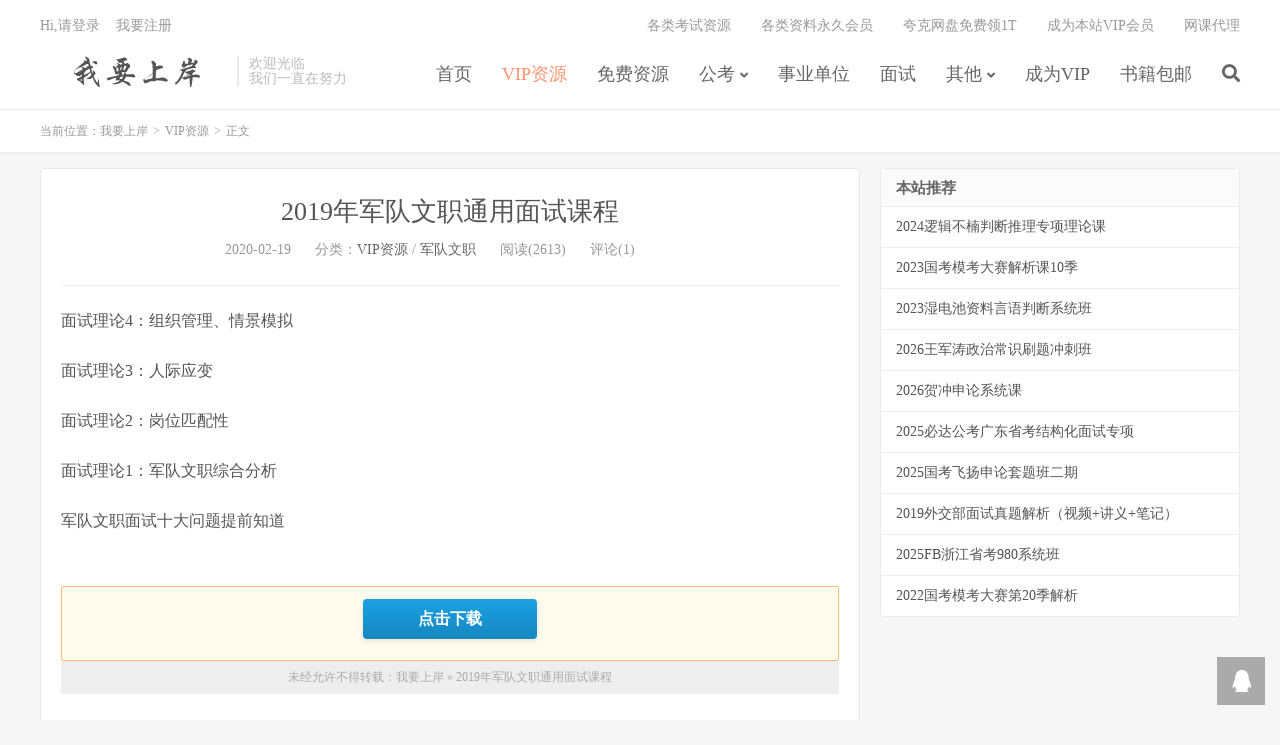

--- FILE ---
content_type: text/html; charset=UTF-8
request_url: http://www.51twx.com/blog/96278/
body_size: 7993
content:
<!DOCTYPE HTML>
<html>
<head>
<meta charset="UTF-8">
<link rel="dns-prefetch" href="//apps.bdimg.com">
<meta http-equiv="X-UA-Compatible" content="IE=11,IE=10,IE=9,IE=8">
<meta name="viewport" content="width=device-width, initial-scale=1.0, user-scalable=0, minimum-scale=1.0, maximum-scale=1.0">
<meta name="apple-mobile-web-app-title" content="我要上岸">
<meta http-equiv="Cache-Control" content="no-siteapp">

<title>2019年军队文职通用面试课程-我要上岸</title>
<meta name='robots' content='max-image-preview:large' />
	<style>img:is([sizes="auto" i], [sizes^="auto," i]) { contain-intrinsic-size: 3000px 1500px }</style>
	<link rel='stylesheet' id='wp-block-library-css' href='http://www.51twx.com/wp-includes/css/dist/block-library/style.min.css?ver=6.8.3' type='text/css' media='all' />
<style id='classic-theme-styles-inline-css' type='text/css'>
/*! This file is auto-generated */
.wp-block-button__link{color:#fff;background-color:#32373c;border-radius:9999px;box-shadow:none;text-decoration:none;padding:calc(.667em + 2px) calc(1.333em + 2px);font-size:1.125em}.wp-block-file__button{background:#32373c;color:#fff;text-decoration:none}
</style>
<style id='global-styles-inline-css' type='text/css'>
:root{--wp--preset--aspect-ratio--square: 1;--wp--preset--aspect-ratio--4-3: 4/3;--wp--preset--aspect-ratio--3-4: 3/4;--wp--preset--aspect-ratio--3-2: 3/2;--wp--preset--aspect-ratio--2-3: 2/3;--wp--preset--aspect-ratio--16-9: 16/9;--wp--preset--aspect-ratio--9-16: 9/16;--wp--preset--color--black: #000000;--wp--preset--color--cyan-bluish-gray: #abb8c3;--wp--preset--color--white: #ffffff;--wp--preset--color--pale-pink: #f78da7;--wp--preset--color--vivid-red: #cf2e2e;--wp--preset--color--luminous-vivid-orange: #ff6900;--wp--preset--color--luminous-vivid-amber: #fcb900;--wp--preset--color--light-green-cyan: #7bdcb5;--wp--preset--color--vivid-green-cyan: #00d084;--wp--preset--color--pale-cyan-blue: #8ed1fc;--wp--preset--color--vivid-cyan-blue: #0693e3;--wp--preset--color--vivid-purple: #9b51e0;--wp--preset--gradient--vivid-cyan-blue-to-vivid-purple: linear-gradient(135deg,rgba(6,147,227,1) 0%,rgb(155,81,224) 100%);--wp--preset--gradient--light-green-cyan-to-vivid-green-cyan: linear-gradient(135deg,rgb(122,220,180) 0%,rgb(0,208,130) 100%);--wp--preset--gradient--luminous-vivid-amber-to-luminous-vivid-orange: linear-gradient(135deg,rgba(252,185,0,1) 0%,rgba(255,105,0,1) 100%);--wp--preset--gradient--luminous-vivid-orange-to-vivid-red: linear-gradient(135deg,rgba(255,105,0,1) 0%,rgb(207,46,46) 100%);--wp--preset--gradient--very-light-gray-to-cyan-bluish-gray: linear-gradient(135deg,rgb(238,238,238) 0%,rgb(169,184,195) 100%);--wp--preset--gradient--cool-to-warm-spectrum: linear-gradient(135deg,rgb(74,234,220) 0%,rgb(151,120,209) 20%,rgb(207,42,186) 40%,rgb(238,44,130) 60%,rgb(251,105,98) 80%,rgb(254,248,76) 100%);--wp--preset--gradient--blush-light-purple: linear-gradient(135deg,rgb(255,206,236) 0%,rgb(152,150,240) 100%);--wp--preset--gradient--blush-bordeaux: linear-gradient(135deg,rgb(254,205,165) 0%,rgb(254,45,45) 50%,rgb(107,0,62) 100%);--wp--preset--gradient--luminous-dusk: linear-gradient(135deg,rgb(255,203,112) 0%,rgb(199,81,192) 50%,rgb(65,88,208) 100%);--wp--preset--gradient--pale-ocean: linear-gradient(135deg,rgb(255,245,203) 0%,rgb(182,227,212) 50%,rgb(51,167,181) 100%);--wp--preset--gradient--electric-grass: linear-gradient(135deg,rgb(202,248,128) 0%,rgb(113,206,126) 100%);--wp--preset--gradient--midnight: linear-gradient(135deg,rgb(2,3,129) 0%,rgb(40,116,252) 100%);--wp--preset--font-size--small: 13px;--wp--preset--font-size--medium: 20px;--wp--preset--font-size--large: 36px;--wp--preset--font-size--x-large: 42px;--wp--preset--spacing--20: 0.44rem;--wp--preset--spacing--30: 0.67rem;--wp--preset--spacing--40: 1rem;--wp--preset--spacing--50: 1.5rem;--wp--preset--spacing--60: 2.25rem;--wp--preset--spacing--70: 3.38rem;--wp--preset--spacing--80: 5.06rem;--wp--preset--shadow--natural: 6px 6px 9px rgba(0, 0, 0, 0.2);--wp--preset--shadow--deep: 12px 12px 50px rgba(0, 0, 0, 0.4);--wp--preset--shadow--sharp: 6px 6px 0px rgba(0, 0, 0, 0.2);--wp--preset--shadow--outlined: 6px 6px 0px -3px rgba(255, 255, 255, 1), 6px 6px rgba(0, 0, 0, 1);--wp--preset--shadow--crisp: 6px 6px 0px rgba(0, 0, 0, 1);}:where(.is-layout-flex){gap: 0.5em;}:where(.is-layout-grid){gap: 0.5em;}body .is-layout-flex{display: flex;}.is-layout-flex{flex-wrap: wrap;align-items: center;}.is-layout-flex > :is(*, div){margin: 0;}body .is-layout-grid{display: grid;}.is-layout-grid > :is(*, div){margin: 0;}:where(.wp-block-columns.is-layout-flex){gap: 2em;}:where(.wp-block-columns.is-layout-grid){gap: 2em;}:where(.wp-block-post-template.is-layout-flex){gap: 1.25em;}:where(.wp-block-post-template.is-layout-grid){gap: 1.25em;}.has-black-color{color: var(--wp--preset--color--black) !important;}.has-cyan-bluish-gray-color{color: var(--wp--preset--color--cyan-bluish-gray) !important;}.has-white-color{color: var(--wp--preset--color--white) !important;}.has-pale-pink-color{color: var(--wp--preset--color--pale-pink) !important;}.has-vivid-red-color{color: var(--wp--preset--color--vivid-red) !important;}.has-luminous-vivid-orange-color{color: var(--wp--preset--color--luminous-vivid-orange) !important;}.has-luminous-vivid-amber-color{color: var(--wp--preset--color--luminous-vivid-amber) !important;}.has-light-green-cyan-color{color: var(--wp--preset--color--light-green-cyan) !important;}.has-vivid-green-cyan-color{color: var(--wp--preset--color--vivid-green-cyan) !important;}.has-pale-cyan-blue-color{color: var(--wp--preset--color--pale-cyan-blue) !important;}.has-vivid-cyan-blue-color{color: var(--wp--preset--color--vivid-cyan-blue) !important;}.has-vivid-purple-color{color: var(--wp--preset--color--vivid-purple) !important;}.has-black-background-color{background-color: var(--wp--preset--color--black) !important;}.has-cyan-bluish-gray-background-color{background-color: var(--wp--preset--color--cyan-bluish-gray) !important;}.has-white-background-color{background-color: var(--wp--preset--color--white) !important;}.has-pale-pink-background-color{background-color: var(--wp--preset--color--pale-pink) !important;}.has-vivid-red-background-color{background-color: var(--wp--preset--color--vivid-red) !important;}.has-luminous-vivid-orange-background-color{background-color: var(--wp--preset--color--luminous-vivid-orange) !important;}.has-luminous-vivid-amber-background-color{background-color: var(--wp--preset--color--luminous-vivid-amber) !important;}.has-light-green-cyan-background-color{background-color: var(--wp--preset--color--light-green-cyan) !important;}.has-vivid-green-cyan-background-color{background-color: var(--wp--preset--color--vivid-green-cyan) !important;}.has-pale-cyan-blue-background-color{background-color: var(--wp--preset--color--pale-cyan-blue) !important;}.has-vivid-cyan-blue-background-color{background-color: var(--wp--preset--color--vivid-cyan-blue) !important;}.has-vivid-purple-background-color{background-color: var(--wp--preset--color--vivid-purple) !important;}.has-black-border-color{border-color: var(--wp--preset--color--black) !important;}.has-cyan-bluish-gray-border-color{border-color: var(--wp--preset--color--cyan-bluish-gray) !important;}.has-white-border-color{border-color: var(--wp--preset--color--white) !important;}.has-pale-pink-border-color{border-color: var(--wp--preset--color--pale-pink) !important;}.has-vivid-red-border-color{border-color: var(--wp--preset--color--vivid-red) !important;}.has-luminous-vivid-orange-border-color{border-color: var(--wp--preset--color--luminous-vivid-orange) !important;}.has-luminous-vivid-amber-border-color{border-color: var(--wp--preset--color--luminous-vivid-amber) !important;}.has-light-green-cyan-border-color{border-color: var(--wp--preset--color--light-green-cyan) !important;}.has-vivid-green-cyan-border-color{border-color: var(--wp--preset--color--vivid-green-cyan) !important;}.has-pale-cyan-blue-border-color{border-color: var(--wp--preset--color--pale-cyan-blue) !important;}.has-vivid-cyan-blue-border-color{border-color: var(--wp--preset--color--vivid-cyan-blue) !important;}.has-vivid-purple-border-color{border-color: var(--wp--preset--color--vivid-purple) !important;}.has-vivid-cyan-blue-to-vivid-purple-gradient-background{background: var(--wp--preset--gradient--vivid-cyan-blue-to-vivid-purple) !important;}.has-light-green-cyan-to-vivid-green-cyan-gradient-background{background: var(--wp--preset--gradient--light-green-cyan-to-vivid-green-cyan) !important;}.has-luminous-vivid-amber-to-luminous-vivid-orange-gradient-background{background: var(--wp--preset--gradient--luminous-vivid-amber-to-luminous-vivid-orange) !important;}.has-luminous-vivid-orange-to-vivid-red-gradient-background{background: var(--wp--preset--gradient--luminous-vivid-orange-to-vivid-red) !important;}.has-very-light-gray-to-cyan-bluish-gray-gradient-background{background: var(--wp--preset--gradient--very-light-gray-to-cyan-bluish-gray) !important;}.has-cool-to-warm-spectrum-gradient-background{background: var(--wp--preset--gradient--cool-to-warm-spectrum) !important;}.has-blush-light-purple-gradient-background{background: var(--wp--preset--gradient--blush-light-purple) !important;}.has-blush-bordeaux-gradient-background{background: var(--wp--preset--gradient--blush-bordeaux) !important;}.has-luminous-dusk-gradient-background{background: var(--wp--preset--gradient--luminous-dusk) !important;}.has-pale-ocean-gradient-background{background: var(--wp--preset--gradient--pale-ocean) !important;}.has-electric-grass-gradient-background{background: var(--wp--preset--gradient--electric-grass) !important;}.has-midnight-gradient-background{background: var(--wp--preset--gradient--midnight) !important;}.has-small-font-size{font-size: var(--wp--preset--font-size--small) !important;}.has-medium-font-size{font-size: var(--wp--preset--font-size--medium) !important;}.has-large-font-size{font-size: var(--wp--preset--font-size--large) !important;}.has-x-large-font-size{font-size: var(--wp--preset--font-size--x-large) !important;}
:where(.wp-block-post-template.is-layout-flex){gap: 1.25em;}:where(.wp-block-post-template.is-layout-grid){gap: 1.25em;}
:where(.wp-block-columns.is-layout-flex){gap: 2em;}:where(.wp-block-columns.is-layout-grid){gap: 2em;}
:root :where(.wp-block-pullquote){font-size: 1.5em;line-height: 1.6;}
</style>
<link rel='stylesheet' id='_bootstrap-css' href='http://www.51twx.com/wp-content/themes/Dux/css/bootstrap.min.css?ver=6.4' type='text/css' media='all' />
<link rel='stylesheet' id='_fontawesome-css' href='http://www.51twx.com/wp-content/themes/Dux/css/font-awesome.min.css?ver=6.4' type='text/css' media='all' />
<link rel='stylesheet' id='_main-css' href='http://www.51twx.com/wp-content/themes/Dux/css/main.css?ver=6.4' type='text/css' media='all' />
<script type="text/javascript" src="http://www.51twx.com/wp-content/themes/Dux/js/libs/jquery.min.js?ver=6.4" id="jquery-js"></script>
<link rel="https://api.w.org/" href="http://www.51twx.com/wp-json/" /><link rel="alternate" title="JSON" type="application/json" href="http://www.51twx.com/wp-json/wp/v2/posts/96278" /><link rel="canonical" href="http://www.51twx.com/blog/96278/" />
<link rel="alternate" title="oEmbed (JSON)" type="application/json+oembed" href="http://www.51twx.com/wp-json/oembed/1.0/embed?url=http%3A%2F%2Fwww.51twx.com%2Fblog%2F96278%2F" />
<link rel="alternate" title="oEmbed (XML)" type="text/xml+oembed" href="http://www.51twx.com/wp-json/oembed/1.0/embed?url=http%3A%2F%2Fwww.51twx.com%2Fblog%2F96278%2F&#038;format=xml" />
<link rel="stylesheet" href="http://www.51twx.com/wp-content/plugins/xydown/css/style.css" type="text/css" /><meta name="keywords" content="VIP资源, 军队文职">
<meta name="description" content="面试理论4：组织管理、情景模拟  面试理论3：人际应变  面试理论2：岗位匹配性  面试理论1：军队文职综合分析  军队文职面试十大问题提前知道">
<style>a:hover, .site-navbar li:hover > a, .site-navbar li.active a:hover, .site-navbar a:hover, .search-on .site-navbar li.navto-search a, .topbar a:hover, .site-nav li.current-menu-item > a, .site-nav li.current-menu-parent > a, .site-search-form a:hover, .branding-primary .btn:hover, .title .more a:hover, .excerpt h2 a:hover, .excerpt .meta a:hover, .excerpt-minic h2 a:hover, .excerpt-minic .meta a:hover, .article-content .wp-caption:hover .wp-caption-text, .article-content a, .article-nav a:hover, .relates a:hover, .widget_links li a:hover, .widget_categories li a:hover, .widget_ui_comments strong, .widget_ui_posts li a:hover .text, .widget_ui_posts .nopic .text:hover , .widget_meta ul a:hover, .tagcloud a:hover, .textwidget a, .textwidget a:hover, .sign h3, #navs .item li a, .url, .url:hover, .excerpt h2 a:hover span, .widget_ui_posts a:hover .text span, .widget-navcontent .item-01 li a:hover span, .excerpt-minic h2 a:hover span, .relates a:hover span{color: #FF926F;}.btn-primary, .label-primary, .branding-primary, .post-copyright:hover, .article-tags a, .pagination ul > .active > a, .pagination ul > .active > span, .pagenav .current, .widget_ui_tags .items a:hover, .sign .close-link, .pagemenu li.active a, .pageheader, .resetpasssteps li.active, #navs h2, #navs nav, .btn-primary:hover, .btn-primary:focus, .btn-primary:active, .btn-primary.active, .open > .dropdown-toggle.btn-primary, .tag-clouds a:hover{background-color: #FF926F;}.btn-primary, .search-input:focus, #bdcs .bdcs-search-form-input:focus, #submit, .plinks ul li a:hover,.btn-primary:hover, .btn-primary:focus, .btn-primary:active, .btn-primary.active, .open > .dropdown-toggle.btn-primary{border-color: #FF926F;}.search-btn, .label-primary, #bdcs .bdcs-search-form-submit, #submit, .excerpt .cat{background-color: #FF926F;}.excerpt .cat i{border-left-color:#FF926F;}@media (max-width: 720px) {.site-navbar li.active a, .site-navbar li.active a:hover, .m-nav-show .m-icon-nav{color: #FF926F;}}@media (max-width: 480px) {.pagination ul > li.next-page a{background-color:#FF926F;}}.post-actions .action.action-like,.pagemenu li.current-menu-item > a{background-color: #FF926F;}.catleader h1{border-left-color: #FF926F;}.loop-product-filters ul .current-cat>a{color: #FF926F;}</style><link rel="shortcut icon" href="http://www.51twx.com/favicon.ico">
<!--[if lt IE 9]><script src="http://www.51twx.com/wp-content/themes/Dux/js/libs/html5.min.js"></script><![endif]-->

<script charset="UTF-8" id="LA_COLLECT" src="//sdk.51.la/js-sdk-pro.min.js?id=3KpFNtRDp3W1Ah9X&ck=3KpFNtRDp3W1Ah9X"></script>


</head>
<body class="wp-singular post-template-default single single-post postid-96278 single-format-standard wp-theme-Dux m-excerpt-cat comment-open site-layout-2 text-justify-on m-sidebar m-user-on">
<header class="header">
	<div class="container">
		<div class="logo"><a href="http://www.51twx.com" title="我要上岸-公务员网课|事业单位百度网盘课|笔试面试视频"><img src="http://www.51twx.com/wp-content/uploads/logo.png" alt="我要上岸-公务员网课|事业单位百度网盘课|笔试面试视频">我要上岸</a></div>		<div class="brand">欢迎光临<br>我们一直在努力</div>		<ul class="site-nav site-navbar">
			<li id="menu-item-95817" class="menu-item menu-item-type-custom menu-item-object-custom menu-item-home menu-item-95817"><a href="http://www.51twx.com/">首页</a></li>
<li id="menu-item-95818" class="menu-item menu-item-type-taxonomy menu-item-object-category current-post-ancestor current-menu-parent current-post-parent menu-item-95818"><a href="http://www.51twx.com/blog/category/vipcode/">VIP资源</a></li>
<li id="menu-item-97377" class="menu-item menu-item-type-taxonomy menu-item-object-category menu-item-97377"><a href="http://www.51twx.com/blog/category/free/">免费资源</a></li>
<li id="menu-item-95746" class="menu-item menu-item-type-taxonomy menu-item-object-category menu-item-has-children menu-item-95746"><a href="http://www.51twx.com/blog/category/gwybs/">公考</a>
<ul class="sub-menu">
	<li id="menu-item-95747" class="menu-item menu-item-type-taxonomy menu-item-object-category menu-item-95747"><a href="http://www.51twx.com/blog/category/gwybs/guokao/">国考</a></li>
	<li id="menu-item-95748" class="menu-item menu-item-type-taxonomy menu-item-object-category menu-item-95748"><a href="http://www.51twx.com/blog/category/gwybs/shengkao/">省考</a></li>
	<li id="menu-item-97319" class="menu-item menu-item-type-taxonomy menu-item-object-category menu-item-97319"><a href="http://www.51twx.com/blog/category/%e5%85%ac%e5%ae%89/">公安</a></li>
	<li id="menu-item-97763" class="menu-item menu-item-type-taxonomy menu-item-object-category menu-item-97763"><a href="http://www.51twx.com/blog/category/shizheng/">时政</a></li>
	<li id="menu-item-100371" class="menu-item menu-item-type-taxonomy menu-item-object-category menu-item-100371"><a href="http://www.51twx.com/blog/category/mokaodasai/">模考</a></li>
</ul>
</li>
<li id="menu-item-95992" class="menu-item menu-item-type-taxonomy menu-item-object-category menu-item-95992"><a href="http://www.51twx.com/blog/category/sydw/">事业单位</a></li>
<li id="menu-item-95819" class="menu-item menu-item-type-taxonomy menu-item-object-category menu-item-95819"><a href="http://www.51twx.com/blog/category/gwyms/">面试</a></li>
<li id="menu-item-97422" class="menu-item menu-item-type-taxonomy menu-item-object-category current-post-ancestor menu-item-has-children menu-item-97422"><a href="http://www.51twx.com/blog/category/other/">其他</a>
<ul class="sub-menu">
	<li id="menu-item-97423" class="menu-item menu-item-type-taxonomy menu-item-object-category menu-item-97423"><a href="http://www.51twx.com/blog/category/other/jiaozhao/">教师招聘</a></li>
	<li id="menu-item-98553" class="menu-item menu-item-type-taxonomy menu-item-object-category menu-item-98553"><a href="http://www.51twx.com/blog/category/other/jiaozi/">教师资格证</a></li>
	<li id="menu-item-97318" class="menu-item menu-item-type-taxonomy menu-item-object-category menu-item-97318"><a href="http://www.51twx.com/blog/category/other/szyf/">三支一扶</a></li>
	<li id="menu-item-96283" class="menu-item menu-item-type-taxonomy menu-item-object-category current-post-ancestor current-menu-parent current-post-parent menu-item-96283"><a href="http://www.51twx.com/blog/category/other/jdwz/">军队文职</a></li>
	<li id="menu-item-97732" class="menu-item menu-item-type-taxonomy menu-item-object-category menu-item-97732"><a href="http://www.51twx.com/blog/category/other/bank/">银行招聘</a></li>
	<li id="menu-item-97735" class="menu-item menu-item-type-taxonomy menu-item-object-category menu-item-97735"><a href="http://www.51twx.com/blog/category/other/%e9%81%b4%e9%80%89/">遴选</a></li>
</ul>
</li>
<li id="menu-item-103919" class="menu-item menu-item-type-post_type menu-item-object-page menu-item-103919"><a href="http://www.51twx.com/lsvip/">成为VIP</a></li>
<li id="menu-item-102270" class="menu-item menu-item-type-taxonomy menu-item-object-category menu-item-102270"><a href="http://www.51twx.com/blog/category/zzfw/shuji/">书籍包邮</a></li>
							<li class="navto-search"><a href="javascript:;" class="search-show active"><i class="fa fa-search"></i></a></li>
					</ul>
				<div class="topbar">
			<ul class="site-nav topmenu">
				
<li class="page_item page-item-102311"><a href="http://www.51twx.com/ziliaotuan/">各类考试资源</a></li>
<li class="page_item page-item-102751"><a href="http://www.51twx.com/zlyjhy/">各类资料永久会员</a></li>
<li class="page_item page-item-104846"><a href="http://www.51twx.com/kuakenew/">夸克网盘免费领1T</a></li>
<li class="page_item page-item-103821"><a href="http://www.51twx.com/lsvip/">成为本站VIP会员</a></li>
<li class="page_item page-item-105265"><a href="http://www.51twx.com/wkdl/">网课代理</a></li>

							</ul>
											<!--
				<a rel="nofollow" href="javascript:;" class="signin-loader">Hi, 请登录</a>
				&nbsp; &nbsp; <a rel="nofollow" href="javascript:;" class="signup-loader">我要注册</a>
				&nbsp; &nbsp; <a rel="nofollow" href="http://www.51twx.com/ziliaotuan/">找回密码</a>
				 -->
				 <a href="http://www.51twx.com/wp-login.php" target="_blank">Hi,请登录</a>&nbsp; &nbsp; 
				<a href="http://www.51twx.com/wp-login.php?action=register" target="_blank">我要注册</a>
					</div>
							<i class="fa fa-bars m-icon-nav"></i>
						 
				<a rel="nofollow" href="http://www.51twx.com/wp-admin/index.php" class="m-icon-user"><i class="fa fa-user"></i></a>
	 
			</div>
</header>
<div class="site-search">
	<div class="container">
		<form method="get" class="site-search-form" action="http://www.51twx.com/" ><input class="search-input" name="s" type="text" placeholder="输入关键字" value=""><button class="search-btn" type="submit"><i class="fa fa-search"></i></button></form>	</div>
</div>
	<div class="breadcrumbs">
		<div class="container">当前位置：<a href="http://www.51twx.com">我要上岸</a> <small>></small> <a href="http://www.51twx.com/blog/category/vipcode/">VIP资源</a> <small>></small> 正文</div>
	</div>
<section class="container">
	<div class="content-wrap">
	<div class="content">
				<header class="article-header">
			<h1 class="article-title"><a href="http://www.51twx.com/blog/96278/">2019年军队文职通用面试课程</a></h1>
			<div class="article-meta">
				<span class="item">2020-02-19</span>
												<span class="item">分类：<a href="http://www.51twx.com/blog/category/vipcode/" rel="category tag">VIP资源</a> / <a href="http://www.51twx.com/blog/category/other/jdwz/" rel="category tag">军队文职</a></span>
				<span class="item post-views">阅读(2613)</span>				<span class="item">评论(1)</span>				<span class="item"></span>
			</div>
		</header>
		<article class="article-content">
						<p>面试理论4：组织管理、情景模拟</p>
<p>面试理论3：人际应变</p>
<p>面试理论2：岗位匹配性</p>
<p>面试理论1：军队文职综合分析</p>
<p>军队文职面试十大问题提前知道</p>
<br />
			<div class="xydown_down_link"><p class="downlink"><strong><a class="downbtn" rel="external nofollow" title="2019年军队文职通用面试课程" href="http://www.51twx.com/download.php?id=96278"  target="_blank">点击下载</a></strong> </p></div>		</article>
		 
								<div class="post-copyright">未经允许不得转载：<a href="http://www.51twx.com">我要上岸</a> &raquo; <a href="http://www.51twx.com/blog/96278/">2019年军队文职通用面试课程</a></div>		
					<div class="action-share"><div class="bdsharebuttonbox">
<span>分享到：</span>
<a class="bds_qzone" data-cmd="qzone" title="分享到QQ空间"></a>
<a class="bds_tsina" data-cmd="tsina" title="分享到新浪微博"></a>
<a class="bds_weixin" data-cmd="weixin" title="分享到微信"></a>
<a class="bds_tqq" data-cmd="tqq" title="分享到腾讯微博"></a>
<a class="bds_sqq" data-cmd="sqq" title="分享到QQ好友"></a>
<a class="bds_bdhome" data-cmd="bdhome" title="分享到百度新首页"></a>
<a class="bds_tqf" data-cmd="tqf" title="分享到腾讯朋友"></a>
<a class="bds_youdao" data-cmd="youdao" title="分享到有道云笔记"></a>
<a class="bds_more" data-cmd="more">更多</a> <span>(</span><a class="bds_count" data-cmd="count" title="累计分享0次">0</a><span>)</span>
</div>
<script>
window._bd_share_config = {
    common: {
		"bdText"     : "",
		"bdMini"     : "2",
		"bdMiniList" : false,
		"bdPic"      : "",
		"bdStyle"    : "0",
		"bdSize"     : "24"
    },
    share: [{
        bdCustomStyle: "http://ww3.51twx.com/wp-content/themes/Dux/css/share.css"
    }]
}
with(document)0[(getElementsByTagName("head")[0]||body).appendChild(createElement("script")).src="http://bdimg.share.baidu.com/static/api/js/share.js?cdnversion="+~(-new Date()/36e5)];
</script></div>
		
		<div class="article-tags"></div>
		
		
		            <nav class="article-nav">
                <span class="article-nav-prev">上一篇<br><a href="http://www.51twx.com/blog/96276/" rel="prev">2020军队文职会计</a></span>
                <span class="article-nav-next">下一篇<br><a href="http://www.51twx.com/blog/96284/" rel="next">2019华图事业单位职业能力倾向测验系统精讲班联考B类</a></span>
            </nav>
        
				<div class="relates"><div class="title"><h3>相关推荐</h3></div><ul><li><a href="http://www.51twx.com/blog/106826/">2026联考事业单位C类系统班</a></li><li><a href="http://www.51twx.com/blog/106824/">2026年联考事业单位B类系统班</a></li><li><a href="http://www.51twx.com/blog/106820/">2026CG广东事业单位统考笔试全家桶</a></li><li><a href="http://www.51twx.com/blog/106817/">2026老夏说公务员面试：从小白到面霸</a></li><li><a href="http://www.51twx.com/blog/106815/">2026税务结构化小组面试基础课【老夏团队】</a></li><li><a href="http://www.51twx.com/blog/106813/">2026国省考结构化面试基础课【老夏】</a></li><li><a href="http://www.51twx.com/blog/106794/">2026超格事考综应A类超大杯刷题营</a></li><li><a href="http://www.51twx.com/blog/106788/">2026省考花生十三飞扬套题班1期</a></li></ul></div>				<div class="title" id="comments">
	<h3>评论 <b>1</b></h3>
</div>
<div id="respond" class="no_webshot">
		<div class="comment-signarea">
		<h3 class="text-muted">评论前必须登录！</h3>
		<p>
			<a rel="nofollow" href="javascript:;" class="btn btn-primary signin-loader">立即登录</a> &nbsp; 
			<a rel="nofollow" href="javascript:;" class="btn btn-default signup-loader">注册</a>
		</p>
	</div>
	</div>
<div id="postcomments">
	<ol class="commentlist">
		<li class="comment byuser comment-author-limid-joe even thread-even depth-1" id="comment-11416"><span class="comt-f">#1</span><div class="comt-avatar"><img alt='' data-src='https://secure.gravatar.com/avatar/18805bfc739d0689dc1ba191cdc487440f55090491cf4e4e027bd9cecf9ad886?s=50&#038;d=mm&#038;r=g' srcset='https://secure.gravatar.com/avatar/18805bfc739d0689dc1ba191cdc487440f55090491cf4e4e027bd9cecf9ad886?s=100&#038;d=mm&#038;r=g 2x' class='avatar avatar-50 photo' height='50' width='50' loading='lazy' decoding='async'/></div><div class="comt-main" id="div-comment-11416"><p>木有了</p>
<div class="comt-meta"><span class="comt-author">limid Joe</span>6年前 (2020-06-27)<a rel="nofollow" class="signin-loader" href="javascript:;">登录以回复</a></div></div></li><!-- #comment-## -->
	</ol>
	<div class="pagenav">
			</div>
</div>
	</div>
	</div>
	<div class="sidebar">
<div class="widget widget_ui_posts"><h3>本站推荐</h3><ul class="nopic"><li class="noimg"><a href="http://www.51twx.com/blog/102857/"><span class="text">2024逻辑不楠判断推理专项理论课</span><span class="muted" style="dislay:none">2023-09-02</span></a></li>
<li class="noimg"><a href="http://www.51twx.com/blog/99436/"><span class="text">2023国考模考大赛解析课10季</span><span class="muted" style="dislay:none">2022-03-09</span></a></li>
<li class="noimg"><a href="http://www.51twx.com/blog/99901/"><span class="text">2023湿电池资料言语判断系统班</span><span class="muted" style="dislay:none">2022-05-30</span></a></li>
<li class="noimg"><a href="http://www.51twx.com/blog/106353/"><span class="text">2026王军涛政治常识刷题冲刺班</span><span class="muted" style="dislay:none">2025-11-29</span></a></li>
<li class="noimg"><a href="http://www.51twx.com/blog/106172/"><span class="text">2026贺冲申论系统课</span><span class="muted" style="dislay:none">2025-11-02</span></a></li>
<li class="noimg"><a href="http://www.51twx.com/blog/105328/"><span class="text">2025必达公考广东省考结构化面试专项</span><span class="muted" style="dislay:none">2025-04-16</span></a></li>
<li class="noimg"><a href="http://www.51twx.com/blog/104587/"><span class="text">2025国考飞扬申论套题班二期</span><span class="muted" style="dislay:none">2024-10-31</span></a></li>
<li class="noimg"><a href="http://www.51twx.com/blog/95921/"><span class="text">2019外交部面试真题解析（视频+讲义+笔记）</span><span class="muted" style="dislay:none">2019-08-30</span></a></li>
<li class="noimg"><a href="http://www.51twx.com/blog/103609/"><span class="text">2025FB浙江省考980系统班</span><span class="muted" style="dislay:none">2024-03-21</span></a></li>
<li class="noimg"><a href="http://www.51twx.com/blog/98323/"><span class="text">2022国考模考大赛第20季解析</span><span class="muted" style="dislay:none">2021-07-05</span></a></li>
</ul></div></div></section>

<div class="branding branding-black">
	<div class="container">
		<h2>上岸必备网站</h2>
		<a target="blank" class="btn btn-lg" href="http://www.51twx.com/">联系我们</a><a target="blank" class="btn btn-lg" href="http://www.51twx.com/">联系我们</a>	</div>
</div>
<footer class="footer">
	<div class="container">
						<p>&copy; 2026 <a href="http://www.51twx.com">我要上岸</a> &nbsp; <a href="http://www.51twx.com/sitemap.xml">网站地图</a>
</p>
		<script type="text/javascript" src="https://s95.cnzz.com/z_stat.php?id=1261661669&web_id=1261661669"></script>	</div>
</footer>


<div class="rollbar rollbar-rb"><ul><li><a target="_blank" href="http://wpa.qq.com/msgrd?v=3&uin=516741926&site=qq&menu=yes"><i class="fa fa-qq"></i><span>QQ咨询</span></a><h6>QQ咨询<i></i></h6></li><li class="rollbar-totop"><a href="javascript:(jsui.scrollTo());"><i class="fa fa-angle-up"></i><span>回顶</span></a><h6>回顶部<i></i></h6></li></ul></div>
<script>
window.jsui={
	www: 'http://www.51twx.com',
	uri: 'http://www.51twx.com/wp-content/themes/Dux',
	ver: '6.4',
	roll: ["1","2"],
	ajaxpager: '0',
	url_rp: 'http://www.51twx.com/ziliaotuan/'
};
</script>
<script type="speculationrules">
{"prefetch":[{"source":"document","where":{"and":[{"href_matches":"\/*"},{"not":{"href_matches":["\/wp-*.php","\/wp-admin\/*","\/wp-content\/uploads\/*","\/wp-content\/*","\/wp-content\/plugins\/*","\/wp-content\/themes\/Dux\/*","\/*\\?(.+)"]}},{"not":{"selector_matches":"a[rel~=\"nofollow\"]"}},{"not":{"selector_matches":".no-prefetch, .no-prefetch a"}}]},"eagerness":"conservative"}]}
</script>
<script type="text/javascript" src="http://www.51twx.com/wp-content/themes/Dux/js/libs/bootstrap.min.js?ver=6.4" id="bootstrap-js"></script>
<script type="text/javascript" src="http://www.51twx.com/wp-content/themes/Dux/js/loader.js?ver=6.4" id="_loader-js"></script>
</body>
</html>